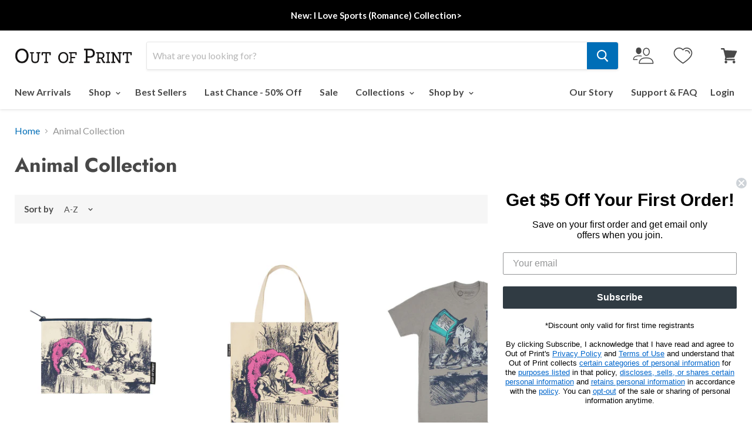

--- FILE ---
content_type: text/css
request_url: https://outofprint.com/cdn/shop/t/131/assets/boost-sd-custom.css?v=1769563098968
body_size: -172
content:
.boost-sd__product-price-content{flex-direction:column!important}.boost-sd__header-main-3{max-width:var(--boostsd-general-page-width-desktop);margin:0 auto}.boost-sd__wishlist{order:1}.boost-sd__product-price{order:3}.boost-sd__product-title{order:2}.boost-sd__wishlist{position:relative;order:1;border:1px solid rgb(0 0 0 / 47%);padding:1px 5px 1px 41px}.boost-sd__wishlist:before{content:"SAVE";position:absolute;left:6px;font-size:12px;top:4px}.boost-sd__product-info .boost-sd__product-swatch{order:4}.boost-sd__radio-label--hide-text{width:23px;height:23px;min-width:20px}.boost-sd__product-custom-comming-label{background-color:#9c9c9c!important}.boost-sd__customlabel-container{position:absolute;top:0;left:0;display:flex;gap:5px;flex-wrap:wrap}.boost-sd__suggestion-queries-item-badge{display:none}@media (min-width: 768px){.boost-sd__customlabel-container .boost-sd__product-label-text{font-size:9px}}
/*# sourceMappingURL=/cdn/shop/t/131/assets/boost-sd-custom.css.map?v=1769563098968 */


--- FILE ---
content_type: application/javascript; charset=UTF-8
request_url: https://api.livechatinc.com/v3.6/customer/action/get_dynamic_configuration?x-region=us-south1&license_id=3365482&client_id=c5e4f61e1a6c3b1521b541bc5c5a2ac5&url=https%3A%2F%2Foutofprint.com%2Fcollections%2Fpet-collection&channel_type=code&jsonp=__qay0ps4tbl
body_size: 45
content:
__qay0ps4tbl({"organization_id":"6f8db7a2-e3c5-4893-bf3f-96f0a98d6024","livechat_active":false,"default_widget":"livechat"});

--- FILE ---
content_type: text/json
request_url: https://conf.config-security.com/model
body_size: 87
content:
{"title":"recommendation AI model (keras)","structure":"release_id=0x61:75:55:3c:40:47:28:28:65:6c:4d:58:3a:44:4a:2d:5a:2b:39:28:53:52:72:7d:2e:58:65:55:64;keras;uz4ouripyikw5sdo3wj6uxh4celyeddgtlq5q0pcmnggp056p9n67zocpvhomfch2u3n5tft","weights":"../weights/6175553c.h5","biases":"../biases/6175553c.h5"}